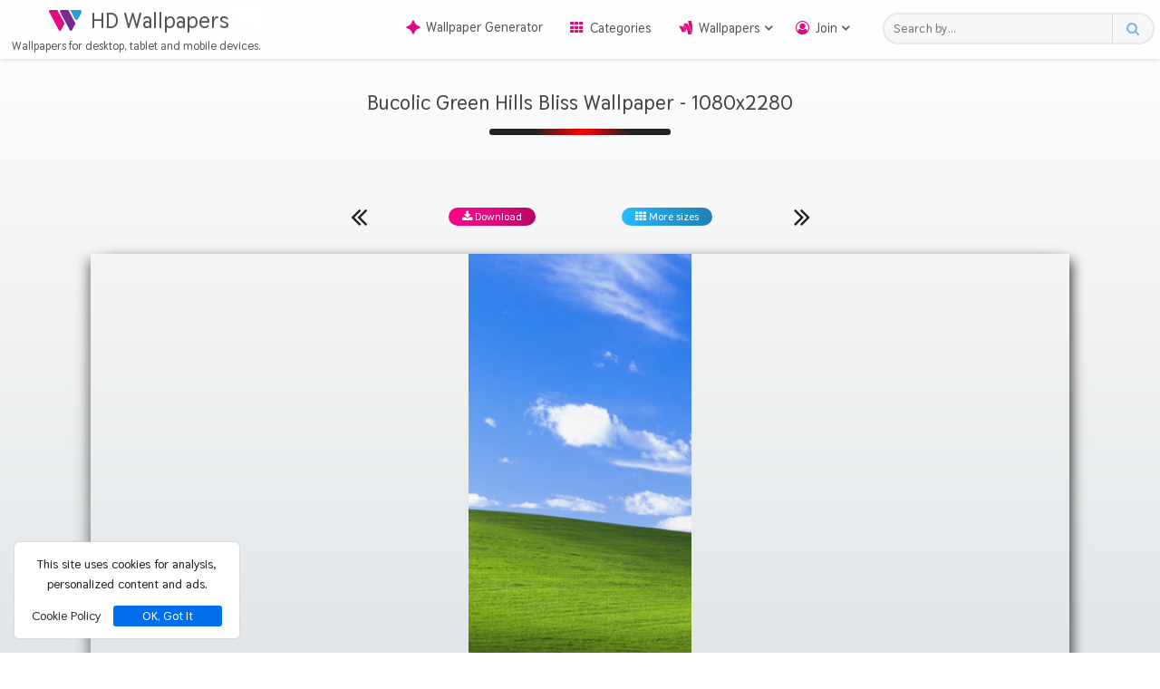

--- FILE ---
content_type: text/html; charset=UTF-8
request_url: https://www.hdwallpapers.org/wallpaper/nature/bucolic-green-hills-bliss/0v/1080x2280/
body_size: 5751
content:
<!DOCTYPE html>
<html dir="ltr" lang="en">
<head>
<meta charset="utf-8">
<title>Bucolic Green Hills Bliss Wallpaper - 1080x2280 Resolution</title>
<meta name="description" content="Download Bucolic Green Hills Bliss Wallpaper in 1080x2280 Resolution or Choose from Various Sizes to Best Fit Your Screen.">
<meta name="keywords" content="HD Wallpapers, Wallpaper, Wallpapers, Backgrounds, 4K Wallpapers, Images, Desktop Wallpapers, Mobile Wallpapers, Phone Wallpapers, Tablet Wallpapers">
<meta name="robots" content="index, follow">
<meta name="viewport" content="width=device-width, initial-scale=1">
<meta name="mobile-web-app-capable" content="yes">
<meta property="og:url" content="https://www.hdwallpapers.org/wallpaper/nature/bucolic-green-hills-bliss/0v/1080x2280/">
<meta property="og:type" content="website">
<meta property="og:title" content="Bucolic Green Hills Bliss Wallpaper - 1080x2280 Resolution">
<meta property="og:description" content="Download Bucolic Green Hills Bliss Wallpaper in 1080x2280 Resolution or Choose from Various Sizes to Best Fit Your Screen.">
<meta property="og:image" content="https://www.hdwallpapers.org/uploads/cache/4287609585/Bucolic_Green_Hills_Bliss-600x338-MM-90.jpg">
<meta property="og:site_name" content="HD Wallpapers">
<link rel="preload" href="https://www.hdwallpapers.org/static/fonts/thasadith-700.woff2" as="font" type="font/woff2" crossorigin>
<link rel="preload" href="https://www.hdwallpapers.org/static/fonts/fontawesome.woff2" as="font" type="font/woff2" crossorigin>
<link rel="preload" href="https://www.hdwallpapers.org/static/css/style.css" as="style">
<link rel="preload" href="https://www.hdwallpapers.org/uploads/converted/23/12/30/2289892453-Bucolic_Green_Hills_Bliss-0v-1080x2280-MM-90.jpg" as="image" fetchpriority="high">
<link rel="preconnect" href="https://pagead2.googlesyndication.com" crossorigin="anonymous">
<link rel="stylesheet" href="https://www.hdwallpapers.org/static/css/style.css">
<link rel="manifest" href="https://www.hdwallpapers.org/static/manifest.json">
<link rel="shortcut icon" type="image/x-icon" href="https://www.hdwallpapers.org/favicon.ico">
<link rel="icon" type="image/png" sizes="16x16" href="https://www.hdwallpapers.org/static/img/favicon-16x16.png">
<link rel="icon" type="image/png" sizes="32x32" href="https://www.hdwallpapers.org/static/img/favicon-32x32.png">
<link rel="apple-touch-icon" type="image/png" sizes="180x180" href="https://www.hdwallpapers.org/static/img/apple-touch-icon.png">
<link rel="search" type="application/opensearchdescription+xml" href="https://www.hdwallpapers.org/opensearch.xml" title="HD Wallpapers">
<link rel="canonical" href="https://www.hdwallpapers.org/wallpaper/nature/bucolic-green-hills-bliss/0v/">
<link rel="alternate" type="application/rss+xml" href="https://www.hdwallpapers.org/?feed=rss" title="RSS">
<style>#load-loader{width:300px;height:300px;margin:0 auto;text-align:center}#load-loader .loader{position:absolute;top:30%;left:50%;width:300px;margin-left:-150px}#load-loader svg{display:inline-block;width:150px}#load-loader span{display:block;color:#772b90}.r1,.r2{transform-origin:50px 50px;animation:rotate 1s linear infinite}.r2{animation-direction:reverse}@keyframes rotate{0%{transform:rotate(0deg)}100%{transform:rotate(360deg)}}</style>
</head>
<body>
<header id="header">
<div class="container">
<div class="brand">
<a href="https://www.hdwallpapers.org/">
<picture class="site-logo">
<source type="image/webp" srcset="https://www.hdwallpapers.org/static/img/logo.webp">
<img width="36" height="36" src="https://www.hdwallpapers.org/static/img/logo.png" alt="HD Wallpapers Logo">
</picture>
<span class="site-title">HD Wallpapers</span>
</a>
<span class="description">Wallpapers for desktop, tablet and mobile devices.</span>
</div>
<div class="site-nav">
<input class="menu-trigger hide" id="togglenav" type="checkbox" aria-label="Toggle Navigation">
<label class="navi-wrapper toggle" for="togglenav"><span class="navi"></span></label>
<nav id="nav" data-id="0">
<ul class="menu">
<li class="hide-pc"><a class="fa fa-home fa-big" href="https://www.hdwallpapers.org/">Home</a></li>
<li class="nonLogHide "><a class="fa" href="https://www.hdwallpapers.org/wallpaper-generator/"><svg style="position:relative;bottom:2px;margin-right:6px;vertical-align:middle" xmlns="http://www.w3.org/2000/svg" width="16" height="16" viewBox="0 0 64 64"><path fill="#e10980" d="m38.247 53.734-3.134 7.178c-1.004 2.395-4.225 2.806-5.799.739a3.3 3.3 0 0 1-.427-.739l-3.135-7.178c-2.788-6.387-7.808-11.471-14.068-14.25l-8.625-3.829c-2.742-1.218-2.742-5.206 0-6.423l8.356-3.709c6.422-2.851 11.531-8.123 14.272-14.728l3.175-7.649c1.177-2.838 5.1-2.838 6.277 0l3.175 7.649c2.74 6.605 7.85 11.877 14.272 14.728l8.355 3.709c2.742 1.218 2.742 5.208 0 6.423l-8.625 3.829c-6.26 2.779-11.281 7.863-14.069 14.25"/></svg>Wallpaper Generator</a></li>
<li class="nonLogHide "><a class="fa fa-th fa-big" href="https://www.hdwallpapers.org/categories/">Categories</a></li>
<li class="showSubMenu ">
<a href="#" class="subMenuToggle fa fa-google-wallet fa-big">Wallpapers</a>
<ul class="sub-menu">
<li><a class="fa fa-bookmark-o" href="https://www.hdwallpapers.org/wallpapers/views/" title="Most Viewed Wallpapers">Views</a></li>
<li><a class="fa fa-bookmark-o" href="https://www.hdwallpapers.org/wallpapers/ratings/" title="Top Rated Wallpapers">Ratings</a></li>
<li><a class="fa fa-bookmark-o" href="https://www.hdwallpapers.org/wallpapers/downloads/" title="Most Downloaded Wallpapers">Downloads</a></li>
<li><a class="fa fa-bookmark-o" href="https://www.hdwallpapers.org/wallpapers/favorites/" title="Most Favorited Wallpapers">Favorites</a></li>
<li><a class="fa fa-bookmark-o" href="https://www.hdwallpapers.org/wallpapers/random/" title="Random Wallpapers">Random</a></li>
</ul>
</li>
<li class="showSubMenu ">
<a href="#" class="subMenuToggle fa fa-user-circle-o fa-big">Join</a>
<ul class="sub-menu">
<li><a class="fa fa-sign-in" href="https://www.hdwallpapers.org/account/login/">Login</a></li>
<li><a class="fa fa-user-plus" href="https://www.hdwallpapers.org/account/signup/">Sign Up</a></li>
</ul>
</li>
</ul>
</nav>
</div>
<div class="search-bar">
<form action="https://www.hdwallpapers.org/search/" method="get" class="header-search" accept-charset="utf-8"><input name="q" placeholder="Search by..." pattern="[a-zA-Z0-9':,\.\- ]{2,40}" maxlength="40" aria-label="Search field" type="text" required><button type="submit" aria-label="Search button"><i class="fa fa-search"></i></button></form>
</div>
</div>
</header>
<main id="main">
<div class="container">
<div class="main-body">
<h1 class="wpTitle">Bucolic Green Hills Bliss Wallpaper - 1080x2280</h1>
<div class='buttons-container'>
<div class="wpShareLinks">
<ul class="wpShare">
<li>
<a href="https://www.facebook.com/share.php?u=https%3A%2F%2Fwww.hdwallpapers.org%2Fwallpaper%2Fnature%2Fbucolic-green-hills-bliss%2F0v%2F1080x2280%2F" aria-label="Share on Facebook" target="_blank" data-tippy="Share on Facebook" onclick="var pW = window.open(this.href, '', 'menubar=no,toolbar=no,resizable=yes,scrollbars=yes,height=600,width=800');pW.opener = null;return false;" rel="nofollow noopener"><svg viewBox="0 0 512 512" xmlns="http://www.w3.org/2000/svg"><circle fill="#4A64A4" cx="256" cy="256" r="250.046"/><path d="M206.9 345c0-27.5-.1-55 .1-82.5 0-4.8-1.4-5.8-5.9-5.7-9.8.3-19.7 0-29.5.1-2.8 0-3.8-.7-3.8-3.6.1-17.3.1-34.7 0-52 0-3.1 1-4.1 4-4 10.2.1 20.3-.1 30.5.1 3.5.1 4.6-1 4.6-4.5-.2-15.3-.1-30.7-.1-46 .1-36.5 22.3-57.8 55.3-64 17.9-3.4 35.9-2 53.8-2.3 9.2-.1 18.3.1 27.5-.1 3.8-.1 4.3 1.5 4.3 4.7q-.15 26.25 0 52.5c0 3.5-1 4.6-4.5 4.5-12.3-.2-24.7-.1-37-.1-12.6 0-19.3 6.9-19.3 19.5 0 10.3.1 20.7-.1 31-.1 3.5 1 4.6 4.5 4.5 17-.2 34 0 51-.2 4 0 5.1 1 4.8 5.1-1.5 17.1-3.6 34.1-6.2 51.1-.5 3-1.6 3.8-4.5 3.7-14.8-.1-29.7.1-44.5-.2-4.2-.1-5.2 1.2-5.1 5.3.1 55.2 0 110.3.2 165.5 0 4.2-.8 5.7-5.4 5.6-23.2-.3-46.3-.2-69.5 0-4.1 0-5.3-1-5.3-5.2.2-27.5.1-55.1.1-82.8" fill="#fff"/></svg></a>
</li>
<li>
<a href="https://x.com/intent/post?url=https%3A%2F%2Fwww.hdwallpapers.org%2Fwallpaper%2Fnature%2Fbucolic-green-hills-bliss%2F0v%2F1080x2280%2F" aria-label="Share on X" target="_blank" data-tippy="Share on X" onclick="var pW = window.open(this.href, '', 'menubar=no,toolbar=no,resizable=yes,scrollbars=yes,height=600,width=800');pW.opener = null;return false;" rel="nofollow noopener"><svg viewBox="0 0 512 512" xmlns="http://www.w3.org/2000/svg"><circle fill="#000" cx="256" cy="256" r="250.046"/><path d="M343.05 120.5h46l-101 115 118 156h-92.6l-72.5-94.8-83 94.8h-46l107-123-113-148h94.9l65.5 86.6zm-16.1 244h25.5l-165-218h-27.4z" fill="#fff"/></svg></a>
</li>
<li>
<a href="https://api.whatsapp.com/send?text=https%3A%2F%2Fwww.hdwallpapers.org%2Fwallpaper%2Fnature%2Fbucolic-green-hills-bliss%2F0v%2F1080x2280%2F" aria-label="Share on WhatsApp" target="_blank" data-tippy="Share on WhatsApp" onclick="var pW = window.open(this.href, '', 'menubar=no,toolbar=no,resizable=yes,scrollbars=yes,height=600,width=800');pW.opener = null;return false;" rel="nofollow noopener"><svg viewBox="0 0 512 512" xmlns="http://www.w3.org/2000/svg"><circle fill="#51C85D" cx="256" cy="256" r="250.046"/><path d="M208.94 176.934c2.3.2 4.6.6 7 .6 3.6-.1 5.7 1.8 6.9 4.8 4.2 10.9 8.3 21.7 12.3 32.7 1.3 3.5-.2 6.6-2.2 9.3-2.7 3.4-5.5 6.7-8.5 9.7-2.6 2.6-3.2 5.1-1.4 8.4 12.1 22.1 29.4 38.4 52.6 48.5 3.1 1.4 5.4.5 7.5-1.9 3.9-4.5 8.1-8.8 11.8-13.6 2.7-3.5 5.6-4.5 9.5-2.5l30.9 16.2c2.8 1.4 3.4 3.8 3.2 6.7-1.1 17.4-10.4 26.9-29.8 31.8-7.1 1.8-14 .8-21.1-1.2-38.5-11.1-67.4-34.4-88.5-68-7-11.2-14-22.3-16.1-35.6-2.7-16.8 2.4-30.9 15-42.2 3-2.7 6.7-4.1 10.9-3.7m-109.1 236.4c4.1-12.4 7.9-23.7 11.7-35 4.9-14.7 9.8-29.3 14.9-44 .8-2.3.6-3.9-.6-6-13.8-24.1-20.6-50.1-20.4-77.8.4-76.9 59.5-142.5 135.6-150.9 81.1-8.9 153 44.4 168.5 125 15.7 82.2-40.9 164-123.3 178.2-34.1 5.9-66.6 1.2-97.5-14.4-3.2-1.6-5.7-1.7-9-.6-24.5 8-49.1 15.8-73.6 23.6-1.6.5-3.4 1-6.3 1.9m39.9-39.2c15.6-5 30.1-9.5 44.5-14.3 2.9-1 5.1-.8 7.9.9 28.4 17.1 58.9 22.5 91.6 16.4 76.7-14.2 123.1-98.7 93.9-171.4-28.1-70.1-107.2-101.4-174.9-67.9-45.6 22.6-69.3 60.8-71.3 111.9-1.1 27.1 6.9 51.9 22.1 74.3 1.5 2.2 1.7 3.9.8 6.4-3.2 9.1-6.2 18.3-9.3 27.4-1.6 5-3.3 10.2-5.3 16.3" fill="#fff"/></svg></a>
</li>
<li>
<a href="https://reddit.com/submit?url=https%3A%2F%2Fwww.hdwallpapers.org%2Fwallpaper%2Fnature%2Fbucolic-green-hills-bliss%2F0v%2F1080x2280%2F&amp;title=Bucolic%20Green%20Hills%20Bliss%20HD%20Wallpaper" aria-label="Share on Reddit" target="_blank" data-tippy="Share on Reddit" onclick="var pW = window.open(this.href, '', 'menubar=no,toolbar=no,resizable=yes,scrollbars=yes,height=600,width=800');pW.opener = null;return false;" rel="nofollow noopener"><svg viewBox="0 0 512 512" xmlns="http://www.w3.org/2000/svg"><circle fill="#FE4704" cx="256" cy="256" r="250.046"/><path d="M345.26 158.511c-19.225 0-35.323-13.351-39.595-31.279-23.345 3.281-41.349 23.421-41.349 47.606v.152c36.161 1.373 69.119 11.52 95.287 27.694 9.612-7.401 21.666-11.825 34.712-11.825 31.508 0 56.989 25.481 56.989 56.989 0 22.734-13.275 42.341-32.576 51.496-1.831 66.22-74.002 119.471-162.652 119.471S95.408 365.64 93.501 299.496c-19.378-9.078-32.805-28.761-32.805-51.648 0-31.508 25.481-56.989 56.989-56.989 13.122 0 25.176 4.424 34.865 11.901 25.939-16.097 58.591-26.244 94.371-27.77v-.229c0-33.796 25.71-61.719 58.592-65.228 3.738-18.463 20.064-32.347 39.747-32.347 22.43 0 40.663 18.233 40.663 40.662 0 22.43-18.233 40.663-40.663 40.663M150.185 284.086c-.992 20.674 13.046 29.066 28.99 29.066 15.945 0 27.923-7.476 28.838-28.151.915-20.659-11.196-37.431-27.198-37.458-15.928.026-29.639 15.885-30.63 36.543m211.859-.077c-.915-20.674-14.648-36.543-30.669-36.543s-28.151 16.784-27.236 37.459c.916 20.675 12.894 28.151 28.838 28.151s29.982-8.392 28.991-29.067zm-45.851 54.014c1.145-2.746-.763-5.874-3.738-6.179-17.547-1.755-36.543-2.747-56.302-2.747-19.76 0-38.756.992-56.303 2.747-2.975.305-4.882 3.433-3.738 6.179 9.841 23.498 33.034 39.976 60.041 39.976s50.199-16.478 60.04-39.976" fill="#fff"/></svg></a>
</li>
</ul>
</div>
<div class="wpTopButtons" data-dw-attr="dwDownload">
<div class="wpNav">
<a href="https://www.hdwallpapers.org/wallpaper/games/doom-3-chainsaw-zombie/kR5/1080x2280/" aria-label="Previous wallpaper" data-tippy="Previous: Doom 3 Chainsaw Zombie"><i class="fa fa-angle-double-left"></i></a>
</div>
<a class="wpDw" href="https://www.hdwallpapers.org/download/nature/bucolic-green-hills-bliss/0v/1080x2280/" data-msg="Your wallpaper download is starting..." onclick="event.preventDefault(); PNotify.success({ text: this.dataset.msg, delay: 2000 }); var url = this.href; setTimeout(function() { window.location.href = url; }, 2000);"
><i class="fa fa-download"></i> Download</a>
<a class="wpBack" href="https://www.hdwallpapers.org/wallpaper/nature/bucolic-green-hills-bliss/0v/#allres"><i class="fa fa-th"></i> More sizes</a>
<div class="wpNav wpNavNext">
<a href="https://www.hdwallpapers.org/wallpaper/creative/fantasy/vampire-eyes-face-scar/6n/1080x2280/" aria-label="Next wallpaper" data-tippy="Next: Vampire Eyes Face Scar"><i class="fa fa-angle-double-right"></i></a>
</div>
</div>
</div>
<div class="wpBody">
<div class="wpMainImage">
<div id="load-loader"><div class="loader"><svg xmlns="http://www.w3.org/2000/svg" width="150" height="150" viewBox="0 0 100 100" fill-rule="evenodd"><g class="r1"><circle cx="50" cy="50" fill="none" stroke-linecap="round" r="40" stroke-width="4" stroke="#e40982" stroke-dasharray="62.83185307179586 62.83185307179586"/></g><g class="r2"><circle cx="50" cy="50" fill="none" stroke-linecap="round" r="35" stroke-width="4" stroke="#249ed8" stroke-dasharray="54.97787143782138 54.97787143782138" stroke-dashoffset="54.978"/></g><path fill="#e40982" d="M28.188 38.82q4.752-.006 9.504.012.834.21 1.308.924a3634 3634 0 0 0 9.924 17.1 4339 4339 0 0 1-4.884 8.436q-.996 1.548-2.724.876a2.14 2.14 0 0 1-.804-.708 17162 17162 0 0 0-13.536-23.448q-.583-.975-.192-2.04.44-.903 1.404-1.152"></path><path fill="#772b90" d="M43.956 38.82q4.752-.006 9.504.012.834.21 1.308.924a3634 3634 0 0 0 9.924 17.1 4377 4377 0 0 1-4.884 8.436q-.996 1.548-2.724.876a2.14 2.14 0 0 1-.804-.708 17062 17062 0 0 0-13.536-23.448q-.583-.975-.192-2.04.44-.903 1.404-1.152"></path><path fill="#249ed8" d="M56.676 38.844q7.122-.042 14.256-.012 1.853.425 2.22 2.292.138 1.053-.432 1.944a914 914 0 0 0-4.44 7.68q-1.098 1.743-3.132 1.332a2.9 2.9 0 0 1-1.692-1.308 36 36 0 0 0-.84-1.536z"></path></svg><span>Generating preview...</span></div></div>
<picture class="wpFullImage"><img id="preview" width="1080" height="2280" src="https://www.hdwallpapers.org/uploads/converted/23/12/30/2289892453-Bucolic_Green_Hills_Bliss-0v-1080x2280-MM-90.jpg" fetchpriority="high" alt="Download Bucolic Green Hills Bliss Wallpaper in 1080x2280 Resolution" onclick="document.fullscreenElement?(document.exitFullscreen?.(),this.classList.remove('ftg')):(this.requestFullscreen?.(),this.classList.add('ftg'))"><script>var p=document.getElementById("preview"),l=document.getElementById("load-loader"),i=1e3;p.style.display="none",l.classList.remove("hide"),p.onload=function(){setTimeout(function(){l.classList.add("hide"),p.style.display="block"},i)};</script></picture>
</div>
</div>
<div class="wpBox">
<div class="wpBoxContent">
<div class="tags-container">
<ul class="wpTags">
<li><span>Tags :</span></li>
<li><a href="https://www.hdwallpapers.org/tag/Green/">Green</a></li>
<li><a href="https://www.hdwallpapers.org/tag/Hills/">Hills</a></li>
<li><a href="https://www.hdwallpapers.org/tag/Bliss/">Bliss</a></li>
</ul>
</div>
<div class="colors-container">
<ul class="wpColors">
<li><a href="https://www.hdwallpapers.org/search/?color=464600" aria-label="Show images with #464600 HEX color"><span data-tippy="#464600 (42.28%)" style="background-color:#464600"></span></a></li>
<li><a href="https://www.hdwallpapers.org/search/?color=468cd2" aria-label="Show images with #468cd2 HEX color"><span data-tippy="#468cd2 (37.28%)" style="background-color:#468cd2"></span></a></li>
<li><a href="https://www.hdwallpapers.org/search/?color=8cd2d2" aria-label="Show images with #8cd2d2 HEX color"><span data-tippy="#8cd2d2 (18.88%)" style="background-color:#8cd2d2"></span></a></li>
<li><a href="https://www.hdwallpapers.org/search/?color=d2d2ff" aria-label="Show images with #d2d2ff HEX color"><span data-tippy="#d2d2ff (0.77%)" style="background-color:#d2d2ff"></span></a></li>
<li><a href="https://www.hdwallpapers.org/search/?color=ffffff" aria-label="Show images with #ffffff HEX color"><span data-tippy="#ffffff (0.72%)" style="background-color:#ffffff"></span></a></li>
<li><a href="https://www.hdwallpapers.org/search/?color=d2ffff" aria-label="Show images with #d2ffff HEX color"><span data-tippy="#d2ffff (0.04%)" style="background-color:#d2ffff"></span></a></li>
</ul>
</div>
<div class="wpAuthor"><span>Author : </span><span>Charles O'Rear</span></div><div class="wpLicense"><span>License : </span> <span>&#169; Personal Use</span></div>
</div>
</div>
</div>
</div>
</main>
<footer id="footer">
<div class="container">
<div class="f-row">
<div class="f1">
<ul class="fLinks">
<li class="usePWA"><button class="btnApp" aria-label="Install Progresive App button">Phone and Desktop App <i class="fa fa-rocket"></i></button></li>
<li><a href="https://www.hdwallpapers.org/privacy-policy/"><i class="fa fa-user-secret"></i> Privacy</a></li>
<li><a href="https://www.hdwallpapers.org/contact/"><i class="fa fa-envelope"></i> Contact</a></li>
<li><a href="https://www.hdwallpapers.org/terms-of-service/"><i class="fa fa-balance-scale"></i> Terms</a></li>
</ul>
</div>
<div class="f2">
<p class="fInfo">Personalize your desktop, mobile phone and tablet with beautiful wallpapers and backgrounds!</p>
<p class="fInfo">Download optimized wallpapers for mobile devices and tablets that will fit your screen perfectly <a href="https://www.hdwallpapers.org/screen-resolution-check/" title="Check your screen resolution" aria-label="Check your screen resolution"><i class="fa fa-expand"></i></a>.</p>
</div>
</div>
<div class="cpr"><a href="https://www.hdwallpapers.org/terms-of-service/#copyright-policy">All images remain property of their original owners.</a> Site &amp; code &copy; <a href="https://www.hdwallpapers.org/">hdwallpapers.org</a> 2026.</div>
</div>
</footer>
<script defer src="https://www.hdwallpapers.org/static/js/wallpaper.js"></script>
<script>document.addEventListener("fullscreenchange",()=>{const e=document.getElementById("preview");document.fullscreenElement||e?.classList.remove("ftg")});</script>
<div class="cookie-box hide">
<div class="cookie-message">This site uses cookies for analysis, personalized content and ads.</div>
<div class="cookie-flex">
<div class="cookie-link">
<a href="https://www.hdwallpapers.org/privacy-policy/#cookie-policy">Cookie Policy</a>
</div>
<div class="cookie-accept">
<button type="button">OK, Got It</button>
</div>
</div>
</div>
</body>
</html>